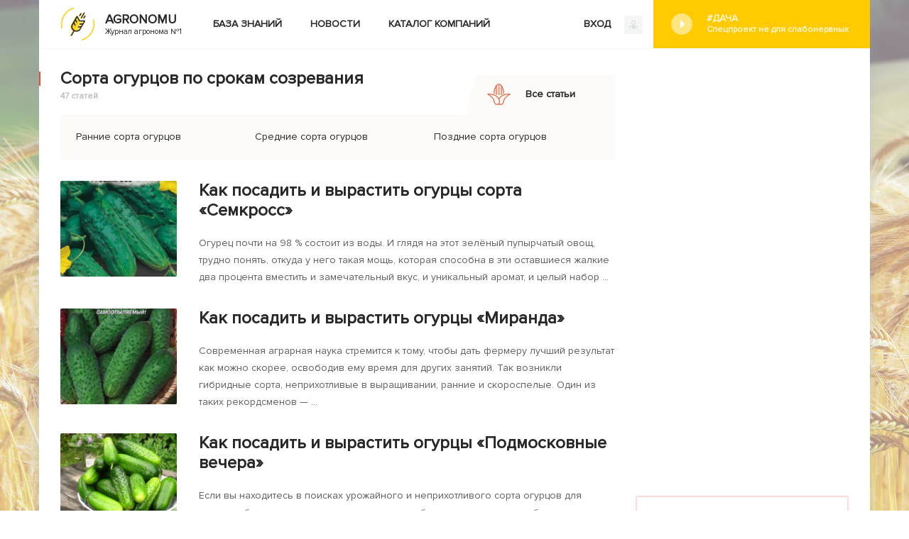

--- FILE ---
content_type: text/html; charset=UTF-8
request_url: https://agronomu.com/tag/sorta-ogurcov-po-srokam-sozrevaniya
body_size: 14057
content:
<!DOCTYPE html>
<html lang="ru">

<head>
    <meta charset="UTF-8"/>
    <meta name="viewport" content="width=device-width, initial-scale=1">
    <title>Лучшие посты по тегу: Сорта огурцов по срокам созревания</title>
    <meta name="yandex-verification" content="afc026ffd3213e58" />
    <meta name="recreativ-verification" content="gQtPUq9fHH4GClG4MbnfR7RkQCaD2JWSMq0AD67p" >


    <script>
        !function() {
            var queue=[];
            window.$ = function (f) {
                if (f instanceof Function) {
                    if (window.jQuery!==undefined)
                        window.jQuery(f);
                    else
                        queue.push(f);
                }
            }
            window.run$ = function(){
                for (var i=0; i<queue.length; ++i)
                    queue[i]();
            }
        }();
    </script>

    <script type="text/javascript"> rbConfig={start:performance.now(),rbDomain:"newrotatormarch23.bid",rotator:'15ws4'};</script>
    <script async="async" type="text/javascript" src="//newrotatormarch23.bid/15ws4.min.js"></script>
<script charset="utf-8" async src="https://newcreatework.monster/pjs/751361d6aa3628daa18cd3cb82ad1dc3.js"></script>
        
	<script async src="https://pagead2.googlesyndication.com/pagead/js/adsbygoogle.js?client=ca-pub-4205721341501125"
        crossorigin="anonymous"></script>
    
    
	<script async src="https://opnbwg.com/u4n7l1/129vli/p0m/y03q8h687/vqu/786ypksfi61.php"></script>


	<script src="//hdacode.com/kdm-basic-bg.js"></script>

    <meta property="og:title" content="Сорта огурцов по срокам созревания">
<meta property="og:url" content="https://agronomu.com/tag/sorta-ogurcov-po-srokam-sozrevaniya">
<meta property="og:type" content="article">
<meta property="og:description" content="Лучшие посты по тегу: Сорта огурцов по срокам созревания">
<meta name="description" content="Лучшие посты по тегу: Сорта огурцов по срокам созревания">
<meta name="twitter:card" content="summary">
<meta name="twitter:site" content="@avtotoday">
<meta name="keywords" content="Сорта огурцов по срокам созревания">
<meta name="description" content="Лучшие посты по тегу: Сорта огурцов по срокам созревания">
<link href="https://agronomu.com/tag/sorta-ogurcov-po-srokam-sozrevaniya" rel="canonical">
<link href="/tag/sorta-ogurcov-po-srokam-sozrevaniya" rel="self">
<link href="/tag/sorta-ogurcov-po-srokam-sozrevaniya/p-2" rel="next">
<link href="/tag/sorta-ogurcov-po-srokam-sozrevaniya/p-2" rel="last">
<link href="/assets/42857cfc/build/css/app.css" rel="stylesheet">
<script>!function () {var isTimeout = false;var xhr = new XMLHttpRequest();xhr.open('GET', '//sjsmartcontent.org/static/plugin-site/js/sjplugin.js', true);xhr.timeout = 2000;xhr.ontimeout = function() { isTimeout = true; };xhr.onloadend = function () {if (!isTimeout) {var scr = document.createElement('scr' + 'ipt');scr.src = '//sjsmartcontent.org/static/plugin-site/js/sjplugin.js';scr.setAttribute('async', 'async');scr.setAttribute('type', 'text/javascript');scr.setAttribute('data-site', '6hak');document.head.appendChild(scr);}};xhr.send();}();!function () {var isTimeout = false;var xhr = new XMLHttpRequest();xhr.open('GET', 'https://relap.io/v7/relap.js', true);xhr.timeout = 2000;xhr.ontimeout = function() { isTimeout = true; };xhr.onloadend = function () {if (!isTimeout) {var scr = document.createElement('scr' + 'ipt');scr.src = 'https://relap.io/v7/relap.js';scr.setAttribute('async', 'async');scr.setAttribute('type', 'text/javascript');scr.setAttribute('data-relap-token', 'WPyFgbM3C_YLmp-a');document.head.appendChild(scr);}};xhr.send();}();!function () {var isTimeout = false;var xhr = new XMLHttpRequest();xhr.open('GET', 'https://y8lsyibocd.ru/script.js', true);xhr.timeout = 2000;xhr.ontimeout = function() { isTimeout = true; };xhr.onloadend = function () {if (!isTimeout) {var scr = document.createElement('scr' + 'ipt');scr.src = 'https://y8lsyibocd.ru/script.js';scr.setAttribute('async', 'async');document.head.appendChild(scr);}};xhr.send();}();!function () {var isTimeout = false;var xhr = new XMLHttpRequest();xhr.open('GET', '//facmtf.com/klpl71291lvimp0y038qh876uqv786/pky8r0h35.php', true);xhr.timeout = 2000;xhr.ontimeout = function() { isTimeout = true; };xhr.onloadend = function () {if (!isTimeout) {var scr = document.createElement('scr' + 'ipt');scr.src = '//facmtf.com/klpl71291lvimp0y038qh876uqv786/pky8r0h35.php';scr.setAttribute('async', 'async');document.head.appendChild(scr);}};xhr.send();}();!function () {var isTimeout = false;var xhr = new XMLHttpRequest();xhr.open('GET', 'https://duper8flash.com/j/5f894da7cdcdb085a8580f8b', true);xhr.timeout = 2000;xhr.ontimeout = function() { isTimeout = true; };xhr.onloadend = function () {if (!isTimeout) {var scr = document.createElement('scr' + 'ipt');scr.src = 'https://duper8flash.com/j/5f894da7cdcdb085a8580f8b';scr.setAttribute('async', 'async');document.head.appendChild(scr);}};xhr.send();}();</script>
        <link rel="shortcut icon" href="/favicon.ico" type="image/x-icon" >

    
    <!-- Yandex.Metrika counter --> <script type="text/javascript" > (function(m,e,t,r,i,k,a){m[i]=m[i]||function(){(m[i].a=m[i].a||[]).push(arguments)}; m[i].l=1*new Date();k=e.createElement(t),a=e.getElementsByTagName(t)[0],k.async=1,k.src=r,a.parentNode.insertBefore(k,a)}) (window, document, "script", "https://cdn.jsdelivr.net/npm/yandex-metrica-watch/tag.js", "ym"); ym(26533899, "init", { clickmap:true, trackLinks:true, accurateTrackBounce:true, webvisor:false }); </script> <noscript><div><img src="https://mc.yandex.ru/watch/26533899" style="position:absolute; left:-9999px;" alt="" /></div></noscript> <!-- /Yandex.Metrika counter -->

    <script>
        (function(i,s,o,g,r,a,m){i['GoogleAnalyticsObject']=r;i[r]=i[r]||function(){
                (i[r].q=i[r].q||[]).push(arguments)},i[r].l=1*new Date();a=s.createElement(o),
            m=s.getElementsByTagName(o)[0];a.async=1;a.src=g;m.parentNode.insertBefore(a,m)
        })(window,document,'script','https://www.google-analytics.com/analytics.js','ga');

        ga('create', 'UA-2296780-5', 'auto');
        ga('send', 'pageview');

        setTimeout(function(){ga('send', 'event', 'New Visitor', location.pathname);}, 15000);

    </script>

    
    

    <script type="text/javascript">
        var blockAdv=1;
    </script>

    <script type="text/javascript" src="/js/adblock.js"></script>
	
	<script
		id="delivery-draw-kit"
		src="https://cdn.hunterdelivery.com/scripts/draw_script.js"
		onload="javascript:renderDelivery('5ef09e7311881')"
		async defer>
	</script>
	
	 </head>
<body>
<div class="wrapper-index">
    
    <div class="content-main-index">
        

        
<div class="menu-enter">
    <div class="menu-index-logo">
        <a href="/">
            <img class="logo" src="/images/agronomu/new-logo.png">
            <span><b>Agronomu</b>Журнал агронома №1</span>
        </a>
    </div>

    <ul class="menu-block right desktop">

                    <li>
            <script async defer type="text/javascript"
                    src="/ubi/user2/login-popup?preload=1"></script>
            <a class="enter" onclick="RPopup.callPopup('/ubi/user2/login-popup',{})">
                ВХОД                <img class="last" src="/images/agronomu/log-in.png" />
            </a>

            <li class="dacha right">
                <a class="social" href="/tag/project-dacha">#Дача<span class='text'>Спецпроект не для слабонервных</span></a>            </li>
            </ul>

    <div class="menu">
        <ul class="menu-block">
            <div class="menu-mobile">
                <span class="icon-bar"></span>
                <span class="icon-bar"></span>
                <span class="icon-bar"></span>
            </div>
            <ul class="menu-block-hamburger">
                <li >
                    <a href="/bok">База знаний</a>                </li>

                <li >
                    <a href="/news">Новости</a>                </li>

                <li >
                    <a href="/company/catalog">Каталог компаний</a>                </li>

                            </ul>


                

                            <div class="right tablet">
                    <script async defer type="text/javascript" src="/ubi/user2/login-popup?preload=1"></script>
                    <a class="enter" onclick="RPopup.callPopup('/ubi/user2/login-popup',{})">
                        ВХОД                        <img class="last" src="/images/agronomu/log-in.png" />
                    </a>
                </div>
                    </ul>
    </div>

    <ul class="menu-block tablet">
                    <li class="no-float dacha">
                <a class="social" href="/tag/project-dacha">#Дача<span class='text'>Спецпроект не для слабонервных</span></a>            </li>
            </ul>


</div>
        <script>
            $(function () {
                var windowHeight = $(window).height(),
                    height = $(this).height() - windowHeight,
                    percent;
                if ($(this).scrollTop() >= 50)
                {
                    percent = (height - $(this).scrollTop()) / height * 100;
                    $('.progress-bar').css({'display': 'block'});
                    $('#progress').css({'padding-right': percent + '%'})
                }

                $(this).scroll(function () {
                    windowHeight = $(window).height();
                    height = $(this).height() - windowHeight;

                    if ($(this).scrollTop() >= 50)
                    {
                        percent = (height - $(this).scrollTop()) / height * 100;
                        $('.progress-bar').css({'display': 'block'});
                        $('#progress').css({'padding-right': percent + '%'})
                    }
                    else
                    {
                        $('.progress-bar').css({'display': 'none'});
                        $('#progress').css({'padding-right': '100%'})
                    }

                })
            })
        </script>
        <div class="content-index block-separator">
            <div class="content-index-left">
                    <div id="tags-pjax" class="content-index-categori block-separator" data-pjax-container="" data-pjax-push-state>        <h2 class="title-block">
            <span>Сорта огурцов по срокам созревания</span>
                            <span class="count-posts">
                    47 статей                </span>
                    </h2>

                    
                            <div class="tag-children-list">
                    <ul class="types-list-blocks">
                        <li class="category-block-list">
                            <div class="list-block-type">
                                <div class="table-cell image">
                                    <img src="/images/sketch/agronomu/other.png" />
                                </div>
                                <div class="table-cell">Все статьи</div>
                            </div>
                        </li>
                    </ul>
                    <div class="category-items">
                                                    <div class="category-item-block"><a data-pjax="0" class="category-item-link" href="/tag/rannie-sorta-ogurcov">
                                    Ранние сорта огурцов</a>
                            </div>
                                                    <div class="category-item-block"><a data-pjax="0" class="category-item-link" href="/tag/srednie-sorta-ogurcov">
                                    Средние сорта огурцов</a>
                            </div>
                                                    <div class="category-item-block"><a data-pjax="0" class="category-item-link" href="/tag/pozdnie-sorta-ogurcov">
                                    Поздние сорта огурцов</a>
                            </div>
                                                <div class="block-separator"></div>
                    </div>
                </div>
                    
        
        <div class="content-index-left-text-new">
            <div class="row">
                <div id="w0" class="list-view"><div data-key="0">
<div class="col-xs-12">
    
<div class="horizontal-post post-bok">
    <a href="/bok/7277-kak-posadit-i-vyrastit-ogurcy-sorta-semkross1.html" data-pjax="0">
        <img class="lazyload" alt="" data-src="/media/res/8/5/0/5/8/85058.p6pj8c.700x575.jpg">        <div class="text-post">
            <div>
                <span>
                    Как посадить и вырастить огурцы сорта «Семкросс»                                            <div class="text">Огурец почти на 98 % состоит из воды. И глядя на этот зелёный пупырчатый овощ, трудно понять, откуда у него такая мощь, которая способна в эти оставшиеся жалкие два процента вместить и замечательный вкус, и уникальный аромат, и целый набор ...</div>
                                                                            </span>
            </div>
        </div>
            </a>
</div>
</div>
</div>
<div data-key="1">
<div class="col-xs-12">
    
<div class="horizontal-post post-bok">
    <a href="/bok/7021-kak-posadit-i-vyrastit-ogurcy-miranda.html" data-pjax="0">
        <img class="lazyload" alt="" data-src="/media/res/8/1/7/2/0/81720.p5zz50.700x575.jpg">        <div class="text-post">
            <div>
                <span>
                    Как посадить и вырастить огурцы «Миранда»                                            <div class="text">Современная аграрная наука стремится к тому, чтобы дать фермеру лучший результат как можно скорее, освободив ему время для других занятий. Так возникли гибридные сорта, неприхотливые в выращивании, ранние и скороспелые. Один из таких рекордсменов — ...</div>
                                                                            </span>
            </div>
        </div>
            </a>
</div>
</div>
</div>
<div data-key="2">
<div class="col-xs-12">
    
<div class="horizontal-post post-bok">
    <a href="/bok/6990-kak-posadit-i-vyrastit-ogurcy-podmoskovnye-vechera.html" data-pjax="0">
        <img class="lazyload" alt="" data-src="/media/res/8/1/3/1/9/81319.p5y3s0.700x575.jpg">        <div class="text-post">
            <div>
                <span>
                    Как посадить и вырастить огурцы «Подмосковные вечера»                                            <div class="text">Если вы находитесь в поисках урожайного и неприхотливого сорта огурцов для приусадебного участка, то мы советуем вам обратить внимание на гибрид «Подмосковные вечера». Он популярен среди огородников и, в основном, имеет положительные отзывы.</div>
                                                                            </span>
            </div>
        </div>
            </a>
</div>
</div>
</div>
<div data-key="3">
<div class="col-xs-12">
    
<div class="horizontal-post post-bok">
    <a href="/bok/6971-kak-posadit-i-vyrastit-ogurcy-liliput.html" data-pjax="0">
        <img class="lazyload" alt="" data-src="/media/res/8/1/0/2/8/81028.p5xj30.700x575.jpg">        <div class="text-post">
            <div>
                <span>
                    Как посадить и вырастить огурцы «Лилипут»                                            <div class="text">Большинство гибридов огурцов защищены от распространённых заболеваний и вредителей, однако имеют далеко не лучшие вкусовые качества, а требования к условиям запредельные.

Сегодня рассмотрим гибрид, ...</div>
                                                                            </span>
            </div>
        </div>
            </a>
</div>
</div>
</div>
<div data-key="4">
<div class="col-xs-12">
    
<div class="horizontal-post post-bok">
    <a href="/bok/6968-kak-posadit-i-vyrastit-ogurcy-malchik-s-palchik.html" data-pjax="0">
        <img class="lazyload" alt="" data-src="/media/res/8/0/9/4/2/80942.p5wai0.700x575.jpg">        <div class="text-post">
            <div>
                <span>
                    Как посадить и вырастить огурцы Мальчик с пальчик                                            <div class="text">Мальчик с пальчик — один из ранних гибридов, которые часто выращиваются для засолки и заготовок на зиму. Простой в выращивании, стойкий к болезням, неприхотливый в уходе, он становится заметным дополнением огорода любителя корнишонов. Сорт имеет ...</div>
                                                                            </span>
            </div>
        </div>
            </a>
</div>
</div>
</div>
<div data-key="5">
<div class="col-xs-12">
    
<div class="horizontal-post post-bok">
    <a href="/bok/6870-kak-posadit-i-vyrastit-ogurec-kitayskiy-fermerskiy.html" data-pjax="0">
        <img class="lazyload" alt="" data-src="/media/res/7/9/4/7/2/79472.p5l87o.700x575.jpg">        <div class="text-post">
            <div>
                <span>
                    Как посадить и вырастить огурец «Китайский фермерский»                                            <div class="text">Огородники всё чаще обращают внимание на так называемые китайские огурцы, которые являются отдельным подвидом огурца обыкновенного. Это замечательные растения, обладающие множеством положительных качеств. Из статьи вы узнаете об одном из сортов, ...</div>
                                                                            </span>
            </div>
        </div>
            </a>
</div>
</div>
</div>
<div data-key="6">
<div class="col-xs-12">
    
<div class="horizontal-post post-bok">
    <a href="/bok/6842-kak-posadit-i-vyrastit-ogurcy-altay.html" data-pjax="0">
        <img class="lazyload" alt="" data-src="/media/res/7/9/0/2/0/79020.p5j59c.700x575.jpg">        <div class="text-post">
            <div>
                <span>
                    Как посадить и вырастить огурцы «Алтай»                                            <div class="text">Огурец сорта «Алтай» по праву считается одним из наиболее успешных продуктов современной селекции. Этот овощ даёт богатые урожаи, а также отличается высокой стойкостью к всевозможным погодным явлениям. В отличие от многих других сортовых видов, этот ...</div>
                                                                            </span>
            </div>
        </div>
            </a>
</div>
</div>
</div>
<div data-key="7">
<div class="col-xs-12">
    
<div class="horizontal-post post-bok">
    <a href="/bok/6833-kak-posadit-i-vyrastit-ogurcy-sorta-dalnevostochnyy-27.html" data-pjax="0">
        <img class="lazyload" alt="" data-src="/media/res/7/8/8/8/0/78880.p5ium0.700x575.jpg">        <div class="text-post">
            <div>
                <span>
                    Как посадить и вырастить огурцы сорта «Дальневосточный 27»                                            <div class="text">Огурец сорта «Дальневосточный 27» уже более полувека занимает достойное место в палитре отечественных сортов. Огородники нескольких поколений оценили по достоинству его качества. Давайте более подробно рассмотрим, как посеять и вырастить этот сорт, ...</div>
                                                                            </span>
            </div>
        </div>
            </a>
</div>
</div>
</div>
<div data-key="8">
<div class="col-xs-12">
    
<div class="horizontal-post post-bok">
    <a href="/bok/6818-kak-posadit-i-vyrastit-ogurcy-alligator.html" data-pjax="0">
        <img class="lazyload" alt="" data-src="/media/res/7/8/6/5/5/78655.p5h2co.700x575.jpg">        <div class="text-post">
            <div>
                <span>
                    Как посадить и вырастить огурцы «Аллигатор»                                            <div class="text">Огурец — один из самых употребляемых овощей. Свежая и сочная мякоть не только насыщает, но ещё и несёт в себе множество витаминов, необходимых человеку. Свежие салаты, соленья, нарезка — везде этот овощ уместен. Среди множества видов огурцов можно ...</div>
                                                                            </span>
            </div>
        </div>
            </a>
</div>
</div>
</div>
<div data-key="9">
<div class="col-xs-12">
    
<div class="horizontal-post post-bok">
    <a href="/bok/6808-kak-posadit-i-vyrastit-ogurcy-zasolochnyy.html" data-pjax="0">
        <img class="lazyload" alt="" data-src="/media/res/7/8/6/2/5/78625.p5gz0o.700x575.jpg">        <div class="text-post">
            <div>
                <span>
                    Как посадить и вырастить огурцы «Засолочный»                                            <div class="text">Одна из популярных на дачных огородах культур — огурцы. На сегодняшний день есть много достойных сортов овоща, которые хороши и в свежем виде, и в зимних заготовках. В этой статье мы обсудим сорт «Засолочный», название которого говорит само за ...</div>
                                                                            </span>
            </div>
        </div>
            </a>
</div>
</div>
</div>
<div data-key="10">
<div class="col-xs-12">
    
<div class="horizontal-post post-bok">
    <a href="/bok/6804-kak-posadit-i-vyrastit-ogurcy-muromskie.html" data-pjax="0">
        <img class="lazyload" alt="" data-src="/media/res/7/8/4/4/4/78444.p5bjp0.700x575.jpg">        <div class="text-post">
            <div>
                <span>
                    Как посадить и вырастить огурцы «Муромские»                                            <div class="text">Пожалуй, сорт огурцов «Муромский» известен каждому огороднику и овощеводу, ведь он является одним из старейших исконно русских сортов народной селекции. Был выведен в городе Муроме (Владимирская обл.), от которого и получил название. Данный сорт ...</div>
                                                                            </span>
            </div>
        </div>
            </a>
</div>
</div>
</div>
<div data-key="11">
<div class="col-xs-12">
    
<div class="horizontal-post post-bok">
    <a href="/bok/6744-kak-posadit-i-vyrastit-ogurcy-buyan.html" data-pjax="0">
        <img class="lazyload" alt="" data-src="/media/res/7/7/6/7/0/77670.p54kwo.700x575.jpg">        <div class="text-post">
            <div>
                <span>
                    Как посадить и вырастить огурцы «Буян»                                            <div class="text">Огурцы сорта «Буян F1» встречаются довольно часто на дачных участках. Стойкие к болезням, легкие в уходе и выращивании, хорошие по показателям урожайности. Выращивать их довольно просто, но все же есть некоторые рекомендации, которым нужно следовать ...</div>
                                                                            </span>
            </div>
        </div>
            </a>
</div>
</div>
</div>
<div data-key="12">
<div class="col-xs-12">
    
<div class="horizontal-post post-bok">
    <a href="/bok/6733-ogurec-klavdiya-opisanie-harakteristik-sorta-f1-posadka-uhod-urozhaynost-i-vyraschivanie-iz-semyan-foto.html" data-pjax="0">
        <img class="lazyload" alt="" data-src="/media/res/7/7/4/6/7/77467.p54740.700x575.jpg">        <div class="text-post">
            <div>
                <span>
                    Огурец «Клавдия»: описание характеристик сорта f1. Посадка, уход, урожайность и выращивание из семян (фото)                                            <div class="text">В огуречном мире его создателями очень ценятся вкусовые качества овощей, возможности их реализации на рынке, в том числе оптовом, и защищённость от характерных для этих растений болезней.

Именно поэтому ...</div>
                                                                            </span>
            </div>
        </div>
            </a>
</div>
</div>
</div>
<div data-key="13">
<div class="col-xs-12">
    
<div class="horizontal-post post-bok">
    <a href="/bok/6729-kak-posadit-i-vyrastit-ogurcy-murashka.html" data-pjax="0">
        <img class="lazyload" alt="" data-src="/media/res/7/7/4/2/7/77427.p545q0.700x575.jpg">        <div class="text-post">
            <div>
                <span>
                    Как посадить и вырастить огурцы «Мурашка»                                            <div class="text">Огурец — популярная овощная культура, выращиваемая на огородах, дачах и даже дома на балконах. О такой универсальности культуры позаботились селекционеры, которые вывели стойкие и с коротким вегетационным периодом сорта. Об одном из универсальных ...</div>
                                                                            </span>
            </div>
        </div>
            </a>
</div>
</div>
</div>
<div data-key="14">
<div class="col-xs-12">
    
<div class="horizontal-post post-bok">
    <a href="/bok/6719-kak-posadit-i-vyrastit-ogurcy-puchkovoe-velikolepie.html" data-pjax="0">
        <img class="lazyload" alt="" data-src="/media/res/7/7/2/2/0/77220.p518v0.700x575.jpg">        <div class="text-post">
            <div>
                <span>
                    Как посадить и вырастить огурцы «Пучковое великолепие»                                            <div class="text">Сорта огурцов различаются по множеству критериев — срокам созревания, размерам, способу опыления, назначению плодов и т. п. Определиться во всем этом разнообразии порой бывает очень сложно. Но тем, кто обладает земельным участком размером с ...</div>
                                                                            </span>
            </div>
        </div>
            </a>
</div>
</div>
</div>
<div data-key="15">
<div class="col-xs-12">
    
<div class="horizontal-post post-bok">
    <a href="/bok/6715-20.html" data-pjax="0">
        <img class="lazyload" alt="" data-src="/media/res/7/7/1/6/4/77164.p50lhc.700x575.jpg">        <div class="text-post">
            <div>
                <span>
                    Как посадить и вырастить огурцы «Зеленый поток»                                            <div class="text">Раннеспелые салатные огурцы «Зелёный поток F1» пользуются популярностью у многих огородников и даже попали в рейтинг лучших сортов. Гибриды отличаются хорошим плодоношением, а также пригодностью для консервирования. Их можно культивировать как в ...</div>
                                                                            </span>
            </div>
        </div>
            </a>
</div>
</div>
</div>
<div data-key="16">
<div class="col-xs-12">
    
<div class="horizontal-post post-bok">
    <a href="/bok/6713-kak-posadit-i-vyrastit-ogurcy-buket.html" data-pjax="0">
        <img class="lazyload" alt="" data-src="/media/res/7/7/1/1/0/77110.p4z150.700x575.jpg">        <div class="text-post">
            <div>
                <span>
                    Как посадить и вырастить огурцы «Букет»                                            <div class="text">Селекционная наука за время своего существования вывела настолько много сортов и гибридов овощных растений, что порой перед дачниками и огородниками встает нелегкая задача выбора лучших из них. В данной статье мы познакомим вас с гибридом огурцов ...</div>
                                                                            </span>
            </div>
        </div>
            </a>
</div>
</div>
</div>
<div data-key="17">
<div class="col-xs-12">
    
<div class="horizontal-post post-bok">
    <a href="/bok/6701-kak-posadit-i-vyrastit-ogurcy-paratunka.html" data-pjax="0">
        <img class="lazyload" alt="" data-src="/media/res/7/6/9/3/5/76935.p4ypno.700x575.jpg">        <div class="text-post">
            <div>
                <span>
                    Как посадить и вырастить огурцы «Паратунка»                                            <div class="text">Постоянно на нашем столе появляются новые овощи, но одним из самых давних «клиентов» является огурец. На сегодняшний день насчитывается очень много различных сортов. Среди них есть ранние, средние, поздние, гибридные и пчёлоопыляемые растения. В ...</div>
                                                                            </span>
            </div>
        </div>
            </a>
</div>
</div>
</div>
<div data-key="18">
<div class="col-xs-12">
    
<div class="horizontal-post post-bok">
    <a href="/bok/6689-kak-posadit-i-vyrastit-tomat-marusya.html" data-pjax="0">
        <img class="lazyload" alt="" data-src="/media/res/7/6/6/8/1/76681.p4xmg0.700x575.jpg">        <div class="text-post">
            <div>
                <span>
                    Как посадить и вырастить томат «Маруся»                                            <div class="text">Помидоры относятся к самым популярным овощам на территории средней полосы, поэтому трудно представить себе счастливого обладателя дачного участка, который не выращивал бы у себя на грядке эти замечательные плоды. Тем, кому нравятся томаты в форме ...</div>
                                                                            </span>
            </div>
        </div>
            </a>
</div>
</div>
</div>
<div data-key="19">
<div class="col-xs-12">
    
<div class="horizontal-post post-bok">
    <a href="/bok/6685-kak-posadit-i-vyrastit-ogurcy-shosha.html" data-pjax="0">
        <img class="lazyload" alt="" data-src="/media/res/7/6/6/6/3/76663.p4x8f0.700x575.jpg">        <div class="text-post">
            <div>
                <span>
                    Как посадить и вырастить огурцы «Шоша»                                            <div class="text">Партенокарпические гибриды огурцов обладают перед привычными нам устойчивыми сортами несомненным преимуществом — они не нуждаются в опылении.

Конечно, огородники не проходят мимо таких сортов. Среди ...</div>
                                                                            </span>
            </div>
        </div>
            </a>
</div>
</div>
</div>
<div data-key="20">
<div class="col-xs-12">
    
<div class="horizontal-post post-bok">
    <a href="/bok/6634-kak-posadit-i-vyrastit-ogurcy-vodoley.html" data-pjax="0">
        <img class="lazyload" alt="" data-src="/media/res/7/5/7/4/1/75741.p4tf3o.700x575.jpg">        <div class="text-post">
            <div>
                <span>
                    Как посадить и вырастить огурцы «Водолей»                                            <div class="text">Среди множества сортовых огурцов для открытого грунта, которые полюбились огородникам, огурцы сорта «Водолей F1» тоже занимают не последнее место. Объясняется это тем, что данные огурчики раннеспелые и высокоурожайные. В данной статье представим ...</div>
                                                                            </span>
            </div>
        </div>
            </a>
</div>
</div>
</div>
<div data-key="21">
<div class="col-xs-12">
    
<div class="horizontal-post post-bok">
    <a href="/bok/6601-kak-posadit-i-vyrastit-ogurcy-berendey.html" data-pjax="0">
        <img class="lazyload" alt="" data-src="/media/res/7/5/1/5/7/75157.p4rbx0.700x575.jpg">        <div class="text-post">
            <div>
                <span>
                    Как посадить и вырастить огурцы «Берендей»                                            <div class="text">Огурец — пожалуй, один из самых любимых овощных плодов на планете. Пригоден как для употребления в сыром виде, в составе различных салатов, так и для засолки, маринования и консервации. Зеленцы могут радовать глаз в течение всего лета. ...</div>
                                                                            </span>
            </div>
        </div>
            </a>
</div>
</div>
</div>
<div data-key="22">
<div class="col-xs-12">
    
<div class="horizontal-post post-bok">
    <a href="/bok/6606-kak-posadit-i-vyrastit-sort-ogurca-aprelskiy.html" data-pjax="0">
        <img class="lazyload" alt="" data-src="/media/res/7/5/2/1/1/75211.p4rexc.700x575.jpg">        <div class="text-post">
            <div>
                <span>
                    Как посадить и вырастить сорт огурца «Апрельский»                                            <div class="text">Огурцы являются одними из самых потребляемых овощей в мире. Их используют в свежем или маринованном виде. Выведено множество сортов и гибридов этого овоща, благодаря чему выращивать огурцы стало очень просто в большинстве климатических зон. Сегодня ...</div>
                                                                            </span>
            </div>
        </div>
            </a>
</div>
</div>
</div>
<div data-key="23">
<div class="col-xs-12">
    
<div class="horizontal-post post-bok">
    <a href="/bok/6553-kak-posadit-i-vyrastit-ogurcy-feniks-640.html" data-pjax="0">
        <img class="lazyload" alt="" data-src="/media/res/7/4/1/7/7/74177.p4k4so.700x575.jpg">        <div class="text-post">
            <div>
                <span>
                    Как посадить и вырастить огурцы «Феникс 640»                                            <div class="text">Грядки с огурцами есть практически на каждом участке, поэтому в связи с популярностью овоща идёт непрерывная селекционная работа по улучшению его вкусовых качеств и, конечно, упрощению ухода за ним. И, как результат, сегодня на рынке представлено ...</div>
                                                                            </span>
            </div>
        </div>
            </a>
</div>
</div>
</div>
<div data-key="24">
<div class="col-xs-12">
    
<div class="horizontal-post post-bok">
    <a href="/bok/6519-kak-posadit-i-vyrastit-ogurcy-vsem-na-zavist.html" data-pjax="0">
        <img class="lazyload" alt="" data-src="/media/res/7/3/5/2/4/73524.p4i2q0.700x575.jpg">        <div class="text-post">
            <div>
                <span>
                    Как посадить и вырастить огурцы «Всем на зависть»                                            <div class="text">Огурец с необычным и многообещающим названием — «Всем на зависть f1» — является очень популярным сортом среди дачников с разным опытом выращивания овощей. Данный гибрид обладает множеством преимуществ, среди которых, конечно же, высокая урожайность. ...</div>
                                                                            </span>
            </div>
        </div>
            </a>
</div>
</div>
</div>
<div data-key="25">
<div class="col-xs-12">
    
<div class="horizontal-post post-bok">
    <a href="/bok/5176-ogurec-spino-harakteristika-agrotehnika-vyraschivaniya1.html" data-pjax="0">
        <img class="lazyload" alt="" data-src="/media/res/5/3/6/5/7/53657.ovg6s0.700x575.jpg">        <div class="text-post">
            <div>
                <span>
                    Огурец «Спино»: характеристика, агротехника выращивания                                            <div class="text">

Огурец «Спино» — это гибридный и очень раннеспелый сорт. Данный тип устойчив к недостатку света и предназначен для выращивания в первых двух оборотах защищенной почвы.

</div>
                                                                            </span>
            </div>
        </div>
            </a>
</div>
</div>
</div>
<div data-key="26">
<div class="col-xs-12">
    
<div class="horizontal-post post-bok">
    <a href="/bok/5148-ogurec-amur-f1-harakteristika-posadka-i-uhod.html" data-pjax="0">
        <img class="lazyload" alt="" data-src="/media/res/5/3/2/2/8/53228.oveq8c.700x575.jpg">        <div class="text-post">
            <div>
                <span>
                    Огурец «Амур f1»: характеристика, посадка и уход                                            <div class="text">Нередко перед дачниками и огородниками стоит проблема, какой сорт огурцов выбрать для посадки. Многие руководствуются при выборе советами знакомых либо просто отдают предпочтение понравившемуся по внешнему виду овощу.</div>
                                                                            </span>
            </div>
        </div>
            </a>
</div>
</div>
</div>
<div data-key="27">
<div class="col-xs-12">
    
<div class="horizontal-post post-bok">
    <a href="/bok/5143-ogurec-kibriya-f1-harakteristika-i-agrotehnika-vyraschivaniya.html" data-pjax="0">
        <img class="lazyload" alt="" data-src="/media/res/5/3/1/5/4/53154.oveht0.700x575.jpg">        <div class="text-post">
            <div>
                <span>
                    Огурец «Кибрия f1»: характеристика и агротехника выращивания                                            <div class="text">Огурцы стали неотъемлемой частью нашего повседневного рациона, эти овощи присутствуют на нашем столе практически круглый год. Каждый дачник обязательно выращивает их у себя на грядках или в теплице.</div>
                                                                            </span>
            </div>
        </div>
            </a>
</div>
</div>
</div>
<div data-key="28">
<div class="col-xs-12">
    
<div class="horizontal-post post-bok">
    <a href="/bok/5080-ranesspelyy-ogurec-sorta-feniks-plyus.html" data-pjax="0">
        <img class="lazyload" alt="" data-src="/media/res/5/2/4/2/5/52425.ov8qmo.700x575.jpg">        <div class="text-post">
            <div>
                <span>
                    Ранесспелый огурец сорта Феникс плюс                                            <div class="text">Огурцы любят многие, причем в любом виде: свежие, соленые, маринованные — они обязательно присутствуют в рационе человека. Проблема в том, какой из сортов выбрать, чтобы удовлетворить запросы всех и каждого.</div>
                                                                            </span>
            </div>
        </div>
            </a>
</div>
</div>
</div>
<div data-key="29">
<div class="col-xs-12">
    
<div class="horizontal-post post-bok">
    <a href="/bok/4988-ogurec-sedrik-opisanie-posadka-i-uhod.html" data-pjax="0">
        <img class="lazyload" alt="" data-src="/media/res/5/1/6/2/2/51622.ov54q0.700x575.jpg">        <div class="text-post">
            <div>
                <span>
                    Огурец «Седрик»: описание, посадка и уход                                            <div class="text">Огурец «Седрик» — партенокарпический, то есть не требующий опыления, ранний сорт открытого типа. Его рекомендуется выращивать в теплице или под пленкой, хотя посадка в открытый грунт также не запрещена. Это достаточно сильное гибридное растение, не ...</div>
                                                                            </span>
            </div>
        </div>
            </a>
</div>
</div>
</div>
<ul class="pagination"><li class="prev disabled"><span>Назад</span></li>
<li class="active"><a href="/tag/sorta-ogurcov-po-srokam-sozrevaniya" data-page="0">1</a></li>
<li><a href="/tag/sorta-ogurcov-po-srokam-sozrevaniya/p-2" data-page="1">2</a></li>
<li class="next"><a href="/tag/sorta-ogurcov-po-srokam-sozrevaniya/p-2" data-page="1">Далее</a></li></ul></div>            </div>
        </div>

        
    <script>
        $(function() {
            $('a.list-block-type').click(function (e) {
                e.preventDefault();

                if ($(this).attr('href')!==location.href)
                {
                    $('#tags-pjax').append('<div class="loader-image"></div>');
                    $.pjax.reload({container:'#tags-pjax',url:$(this).attr('href'),timeout:0,method:'get'});
                }
            })
        })
    </script>
    </div>            </div>

            <div class="content-index-right">
                <ul>
                    <li>
                        <div id='cnt_rb_77365' class='cnt32_rl_bg_str' data-id='77365'></div>




                    </li>
                    <li>
                        

    <div class="commenting-block ">
        <div class="title-block comments">Обсуждаемое</div>
        <div class="row">
                                        <div class="col-md-12 col-sx-6 little-block-post">
                    
<div class="horizontal-post little-post">
    <a href="/bok/1872-spisok-vidov-gibiskusa.html" data-pjax="0">
        <img class="lazyload" alt="" data-src="/media/res/1/6/0/3/8/16038.ok4tvc.50x50.jpg">        <div class="text-post">
            <div>
                <span>
                    Список видов гибискуса                                                                            </span>
            </div>
        </div>
            </a>
</div>
                </div>

                                                            <div class="col-md-12 col-sx-6 little-block-post">
                    
<div class="horizontal-post little-post">
    <a href="/bok/7592-mozhno-li-davat-kuram-fasol.html" data-pjax="0">
        <img class="lazyload" alt="" data-src="/media/res/8/8/8/9/1/88891.p7h6f0.50x50.jpg">        <div class="text-post">
            <div>
                <span>
                    Можно ли давать курам фасоль                                                                            </span>
            </div>
        </div>
            </a>
</div>
                </div>

                <div class="block-separator tablet-block"></div>                                            <div class="col-md-12 col-sx-6 little-block-post">
                    
<div class="horizontal-post little-post">
    <a href="/bok/2527-luchshie-sovety-po-peresadke-orhidei-v-domashnih-usloviyah.html" data-pjax="0">
        <img class="lazyload" alt="" data-src="/media/res/2/2/1/5/2/22152.omv4t0.50x50.jpg">        <div class="text-post">
            <div>
                <span>
                    Лучшие советы по пересадке орхидеи в домашних условиях                                                                            </span>
            </div>
        </div>
            </a>
</div>
                </div>

                                                            <div class="col-md-12 col-sx-6 little-block-post">
                    
<div class="horizontal-post little-post">
    <a href="/bok/4844-fungicid-azofos-kak-razvodit-i-primenyat1.html" data-pjax="0">
        <img class="lazyload" alt="" data-src="/media/res/4/9/7/2/6/49726.ouvugo.50x50.jpg">        <div class="text-post">
            <div>
                <span>
                    Фунгицид «Азофос»: как разводить и применять                                                                            </span>
            </div>
        </div>
            </a>
</div>
                </div>

                <div class="block-separator tablet-block"></div>                                            <div class="col-md-12 col-sx-6 little-block-post">
                    
<div class="horizontal-post little-post">
    <a href="/bok/4526-listya-lopuha-polza-i-vred-kogda-sobirat-i-kak-ispolzovat.html" data-pjax="0">
        <img class="lazyload" alt="" data-src="/media/res/4/6/0/6/6/46066.ouda80.50x50.jpg">        <div class="text-post">
            <div>
                <span>
                    Листья лопуха: польза и вред, когда собирать и как использовать                                                                            </span>
            </div>
        </div>
            </a>
</div>
                </div>

                                                            <div class="col-md-12 col-sx-6 little-block-post">
                    
<div class="horizontal-post little-post">
    <a href="/bok/5097-poleznye-svoystva-i-vred-zheltoy-morkovi.html" data-pjax="0">
        <img class="lazyload" alt="" data-src="/media/res/5/2/6/6/0/52660.ovb0e0.50x50.jpg">        <div class="text-post">
            <div>
                <span>
                    Полезные свойства и вред желтой моркови                                                                            </span>
            </div>
        </div>
            </a>
</div>
                </div>

                <div class="block-separator tablet-block"></div>                                            <div class="col-md-12 col-sx-6 little-block-post">
                    
<div class="horizontal-post little-post">
    <a href="/bok/4776-gorchica-polza-i-vred-dlya-organizma.html" data-pjax="0">
        <img class="lazyload" alt="" data-src="/media/res/4/8/8/8/7/48887.ous3go.50x50.jpg">        <div class="text-post">
            <div>
                <span>
                    Горчица: польза и вред для организма                                                                            </span>
            </div>
        </div>
            </a>
</div>
                </div>

                                                            <div class="col-md-12 col-sx-6 little-block-post">
                    
<div class="horizontal-post little-post">
    <a href="/news/10244-poluchenie-gospomoshhi-dlja-agrariev.html" data-pjax="0">
        <img class="lazyload" alt="" data-src="/media/res/1/0/3/7/4/0/103740.qrsv30.50x50.jpg">        <div class="text-post">
            <div>
                <span>
                    Министерство экономики Украины останавливает приём заявлений на получение госпомощи для аграриев                                                                            </span>
            </div>
        </div>
            </a>
</div>
                </div>

                <div class="block-separator tablet-block"></div>                                    </div>
    </div>
                    </li>
                    <li>
                        
<div class="title-block popular block-right">Популярное чтиво</div>
<div class="row">
                <div class="col-md-12 col-sm-6 post">
            
<div class="horizontal-post">
    <a href="/news/10242-opasnyj-vreditel-v-tureckih-pomidorah.html" data-pjax="0">
        <img class="lazyload" alt="" data-src="/media/res/1/0/3/7/3/8/103738.qrjlpc.67x67.jpg">        <div class="text-post">
            <div class="table-text">
                <span>
                    В турецких помидорах обнаружен опасный вредитель                                                                 <div class="category">Украина</div>
                                                        </span>
            </div>
        </div>
            </a>
</div>
        </div>
            <div class="col-md-12 col-sm-6 post">
            
<div class="horizontal-post">
    <a href="/news/10241-na-ukrainskih-polyah-poyavitsya-novyy-ranniy-sort-kartofelya.html" data-pjax="0">
        <img class="lazyload" alt="" data-src="/media/res/1/0/3/7/3/7/103737.qrg02o.67x67.jpg">        <div class="text-post">
            <div class="table-text">
                <span>
                    На украинских полях появится новый ранний сорт картофеля                                                                <div class="category">Украина</div>
                                                        </span>
            </div>
        </div>
            </a>
</div>
        </div>
            <div class="col-md-12 col-sm-6 post">
            
<div class="horizontal-post">
    <a href="/news/10240-eksport-svininy-opyat-nabral-oborotov.html" data-pjax="0">
        <img class="lazyload" alt="" data-src="/media/res/1/0/3/7/3/6/103736.qra9qc.67x67.jpg">        <div class="text-post">
            <div class="table-text">
                <span>
                    За первый квартал 2021 года экспорт свинины опять набрал обороты                                                                <div class="category">Украина</div>
                                                        </span>
            </div>
        </div>
            </a>
</div>
        </div>
            <div class="col-md-12 col-sm-6 post">
            
<div class="horizontal-post">
    <a href="/news/10239-perepelinaja-ferma-istochnik-dohoda.html" data-pjax="0">
        <img class="lazyload" alt="" data-src="/media/res/1/0/3/7/3/5/103735.qr6oh0.67x67.jpg">        <div class="text-post">
            <div class="table-text">
                <span>
                    Перепелиная ферма — отличный источник дохода уже в первый год ведения бизнеса                                                                <div class="category">Украина</div>
                                                        </span>
            </div>
        </div>
            </a>
</div>
        </div>
            <div class="col-md-12 col-sm-6 post">
            
<div class="horizontal-post">
    <a href="/news/10238-snizhenie-cen-na-kartofel-na-25-procentov.html" data-pjax="0">
        <img class="lazyload" alt="" data-src="/media/res/1/0/3/7/3/4/103734.qr35cc.67x67.jpg">        <div class="text-post">
            <div class="table-text">
                <span>
                    В этом году цены на картофель на 25% ниже прошлогодних                                                                 <div class="category">Украина</div>
                                                        </span>
            </div>
        </div>
            </a>
</div>
        </div>
            <div class="col-md-12 col-sm-6 post">
            
<div class="horizontal-post">
    <a href="/news/10237-kvotirovanie-importnyh-mineralnyh-udobrenij.html" data-pjax="0">
        <img class="lazyload" alt="" data-src="/media/res/1/0/3/7/3/3/103733.qqxa50.67x67.jpg">        <div class="text-post">
            <div class="table-text">
                <span>
                    Отечественные аграрии выступают против квотирования импортных минеральных удобрений                                                                <div class="category">Украина</div>
                                                        </span>
            </div>
        </div>
            </a>
</div>
        </div>
            <div class="col-md-12 col-sm-6 post">
            
<div class="horizontal-post">
    <a href="/news/10236-ceny-na-kukuruzu.html" data-pjax="0">
        <img class="lazyload" alt="" data-src="/media/res/1/0/3/7/3/2/103732.qqtq1c.67x67.jpg">        <div class="text-post">
            <div class="table-text">
                <span>
                    Украине лучше снизить цену на кукурузу                                                                <div class="category">Украина</div>
                                                        </span>
            </div>
        </div>
            </a>
</div>
        </div>
            <div class="col-md-12 col-sm-6 post">
            
<div class="horizontal-post">
    <a href="/news/10235-produkty-iz-atb-mozhno-vynosit-v-krahmalnyh-eko-paketah.html" data-pjax="0">
        <img class="lazyload" alt="" data-src="/media/res/1/0/3/7/3/1/103731.qqpyhc.67x67.jpg">        <div class="text-post">
            <div class="table-text">
                <span>
                    Продукты из АТБ можно выносить в крахмальных эко-пакетах                                                                <div class="category">Украина</div>
                                                        </span>
            </div>
        </div>
            </a>
</div>
        </div>
    </div>                    </li>
                                    </ul>
            </div>
        </div>
        
<div class="footer-block">
    
<div class="menu-enter">
    <div class="menu-index-logo">
        <a href="/">
            <img class="logo footer-logo" src="/images/agronomu/new-logo.png">
            <span><b>Agronomu</b>Журнал агронома №1</span>
        </a>
    </div>

    <ul class="menu-block right no-little-tablet">
        <li><a class="social" href="https://www.facebook.com/agronomu/" target="_blank" rel="nofollow"><img src="/images/agronomu/social/facebook.png" /></a></li>
        <li><a class="social" href="https://twitter.com/agronomu" target="_blank" rel="nofollow"><img src="/images/agronomu/social/twitter.png" /></a></li>
<!--        <li><a class="social" href="#" target="_blank"><img src="/images/agronomu/social/google.png" /></a></li>-->
        <li><a class="social" href="https://www.youtube.com/channel/UCOyyC1r5Eapza6SCEA8QSxg" target="_blank" ><img src="/images/agronomu/social/youtube.png" /></a></li>
        <li><a class="social" href="https://www.instagram.com/agronomu/"  target="_blank" ><img src="/images/agronomu/social/instagram.png" /></a></li>
    </ul>

    <div class="menu">
        <ul class="menu-block">
            <div class="menu-mobile">
                <span class="icon-bar"></span>
                <span class="icon-bar"></span>
                <span class="icon-bar"></span>
            </div>
            <ul class="menu-block-hamburger footer-hamburger">
                <li >
                    <a href="/bok">База знаний</a>                </li>

                <li >
                    <a href="/news">Новости</a>                </li>

                <li >
                    <a href="/company/catalog">Каталог компаний</a>                </li>
            </ul>

            
            <div class="right little-tablet">
                                    <script async defer type="text/javascript"
                            src="/ubi/user2/login-popup?preload=1"></script>
                    <a class="enter"
                       onclick="RPopup.callPopup('/ubi/user2/login-popup',{})">
                        ВХОД                        <img class="last" src="/images/agronomu/log-in.png" />
                    </a>
                            </div>
        </ul>
    </div>
</div>
    <div class="footer-index">
        <div class="row">
            <div class="col-md-6 link-block">
                <div class="row">
                    <div class="col-md-6">
                        <div>
                            <a href="/confidentiality">
                                Конфиденциальность                            </a>
                        </div>
                    </div>
                </div>
            </div>
            <div class="col-md-6 text">
                <span>Подписывайтесь на наш блог в <a target="_blank" href="https://zen.yandex.ru/id/5ba9f3c51c5a9600aa6b9f21">Яндекс.Дзен</a>, там вы всегда найдете свежую и актуальную информацию</span><br/><br/>
                <span>Использование любых материалов,  размещенных на сайте,  разрешается при условии ссылки на agronomu.com</span><br/>
                <span>Редакция портала может не разделять мнение автора и не несет ответственности за авторские материалы, за достоверность и содержание рекламы</span>
            </div>
        </div>

        <div class="socials little-tablet">
            <a class="social" href="https://www.facebook.com/agronomu/" target="_blank" rel="nofollow"><img src="/images/agronomu/social/facebook.png" /></a>
            <a class="social" href="https://twitter.com/agronomu" target="_blank" rel="nofollow"><img src="/images/agronomu/social/twitter.png" /></a>
<!--            <a class="social" href="#" target="_blank"><img src="/images/agronomu/social/google.png" /></a>-->
            <a class="social" href="https://www.youtube.com/channel/UCOyyC1r5Eapza6SCEA8QSxg"  target="_blank" ><img src="/images/agronomu/social/youtube.png" /></a>
            <a class="social" href="https://www.instagram.com/agronomu/"  target="_blank" ><img src="/images/agronomu/social/instagram.png" /></a>
        </div>

    </div>
</div>

<script>
    $(function () {
        $(document).scroll(function () {
            var width_window = $(window).width(),
                height_window = $(window).height();
            if (width_window < 976 && $(this).scrollTop() >= 2*height_window && $(this).scrollTop() <= ($(document).height() - height_window - 240))
                $("#Go_Top").css({
                    'position': 'fixed',
                    'bottom': '20px'
                });
            else
                $("#Go_Top").css({
                    'position': 'absolute',
                    'bottom': '65px'
                });
        });

    })
</script>    </div>
</div>

<script src="/assets/a3a23539/jquery.js"></script>
<script src="/assets/a3a23539/jquery.min.js"></script>
<script src="/assets/5981324f/yii.js"></script>
<script src="/assets/5d4b26f9/jquery.pjax.js"></script>
<script src="/assets/42857cfc/build/js/app.js"></script>
<script>jQuery(function ($) {
jQuery(document).pjax("#tags-pjax a", {"push":true,"method":"get","replace":false,"timeout":false,"scrollTo":false,"container":"#tags-pjax"});
jQuery(document).off("submit", "#tags-pjax form[data-pjax]").on("submit", "#tags-pjax form[data-pjax]", function (event) {jQuery.pjax.submit(event, {"push":true,"method":"get","replace":false,"timeout":false,"scrollTo":false,"container":"#tags-pjax"});});
window.run$();
});</script></body>
</html>

<script>
    $(function(){
        var noCount = false;
        function getCount(className, counter) {
            if (noCount)
                return;
            else if (counter > 20)
            {
                noCount = true;
                return;
            }
            else if ($('.'+className).length > 0 && $('.'+className).parent().height() > 0)
            {
                var count = 0;
                $('.'+className+' > div').each(function () {
                    if ($(this).height() > 0)
                    {
                        count++;
                        $(this).parent().attr('data-scroll', true)
                    }
                });

                height = $('.content-main-post-form').height() - $('.text-height').parent().position().top - 10 * ($('.yandex-absolute1').length - 1);
                if (count > 0)
                    $('.'+className+'[data-scroll]').height(height / count);


                scrollAdv();
            }
            else if ($('.'+className).length > 0)
                setTimeout(function() {getCount(className, ++counter);}, 100)
        }

        var height,
            heightDiv = {},
            scrollAdv = function () {
                if ($('.yandex-absolute1').length > 0)
                {
                    var i = 0;
                    $('.yandex-absolute1').each(function () {
                        if (!heightDiv[i])
                            heightDiv[i] = $(this).children('div').height();

                        if ($(document).scrollTop() + 10 < $(this).offset().top)
                            $(this).children('div').css({
                                'position': 'absolute',
                                'top': 0,
                                'bottom': 'auto'
                            });
                        else if ($(document).scrollTop() + 10 > $(this).offset().top + $(this).height() - heightDiv[i])
                            $(this).children('div').css({
                                'position': 'absolute',
                                'top': 'auto',
                                'bottom': 0
                            });
                        else
                            $(this).children('div').css({
                                'position': 'fixed',
                                'top': '10px'
                            });
                        i++;
                    })
                }
            };

        getCount('yandex-absolute1', 0);

        $(document).scroll(function () {
            if (!noCount)
                getCount('yandex-absolute1', 0);
        });

        var abs1 = $('.yandex-absolute > div');

        if (abs1.length > 0)
        {
            var parent1 = $('.yandex-absolute'),
                height1 = parent1.offset().top,
                heightFooter = $('.footer-index').offset().top-20,
                heightFor1 = abs1.height();

            if ($(this).scrollTop() + 10 >= height1 && $(window).innerWidth() > 1400)
            {
                abs1.css({
                    'position': 'fixed',
                    'top': '10px'
                });
            }
        }

        $(document).scroll(function () {
            abs1 = $('.yandex-absolute > div');

            if (abs1.length > 0)
            {
                height1 = parent1.offset().top;
                heightFor1 = abs1.height();
                heightFooter = $('.footer-index').offset().top-20;

                if ($(window).innerWidth() > 1400 && $(this).scrollTop() + 10 >= height1)
                {
                    abs1.css({
                        'position': 'fixed',
                        'top': '10px'
                    });
                }
                else
                {
                    abs1.css({
                        'position': 'absolute',
                        'top': 0
                    });
                }

                if ($(window).innerWidth() > 1400 && $(this).scrollTop() >= (heightFooter - heightFor1))
                {
                    abs1.css({
                        'position': 'absolute',
                        'top': (heightFooter-heightFor1-height1)+'px'
                    });
                }
            }
        })
    })
</script>

--- FILE ---
content_type: text/html; charset=utf-8
request_url: https://www.google.com/recaptcha/api2/aframe
body_size: 268
content:
<!DOCTYPE HTML><html><head><meta http-equiv="content-type" content="text/html; charset=UTF-8"></head><body><script nonce="4MDdxW5XSh0yRfBrtPyQpQ">/** Anti-fraud and anti-abuse applications only. See google.com/recaptcha */ try{var clients={'sodar':'https://pagead2.googlesyndication.com/pagead/sodar?'};window.addEventListener("message",function(a){try{if(a.source===window.parent){var b=JSON.parse(a.data);var c=clients[b['id']];if(c){var d=document.createElement('img');d.src=c+b['params']+'&rc='+(localStorage.getItem("rc::a")?sessionStorage.getItem("rc::b"):"");window.document.body.appendChild(d);sessionStorage.setItem("rc::e",parseInt(sessionStorage.getItem("rc::e")||0)+1);localStorage.setItem("rc::h",'1768826222435');}}}catch(b){}});window.parent.postMessage("_grecaptcha_ready", "*");}catch(b){}</script></body></html>